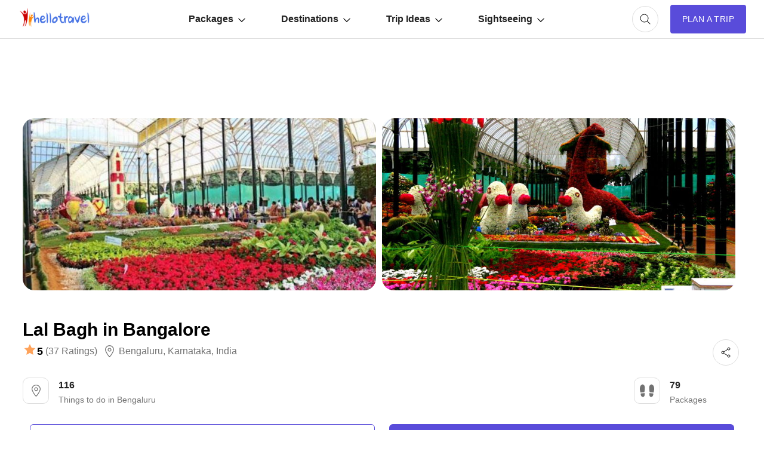

--- FILE ---
content_type: text/html; charset=utf-8
request_url: https://www.google.com/recaptcha/api2/aframe
body_size: 185
content:
<!DOCTYPE HTML><html><head><meta http-equiv="content-type" content="text/html; charset=UTF-8"></head><body><script nonce="w3MtuFkMFwv2RD4gAUGW4Q">/** Anti-fraud and anti-abuse applications only. See google.com/recaptcha */ try{var clients={'sodar':'https://pagead2.googlesyndication.com/pagead/sodar?'};window.addEventListener("message",function(a){try{if(a.source===window.parent){var b=JSON.parse(a.data);var c=clients[b['id']];if(c){var d=document.createElement('img');d.src=c+b['params']+'&rc='+(localStorage.getItem("rc::a")?sessionStorage.getItem("rc::b"):"");window.document.body.appendChild(d);sessionStorage.setItem("rc::e",parseInt(sessionStorage.getItem("rc::e")||0)+1);localStorage.setItem("rc::h",'1768422658540');}}}catch(b){}});window.parent.postMessage("_grecaptcha_ready", "*");}catch(b){}</script></body></html>